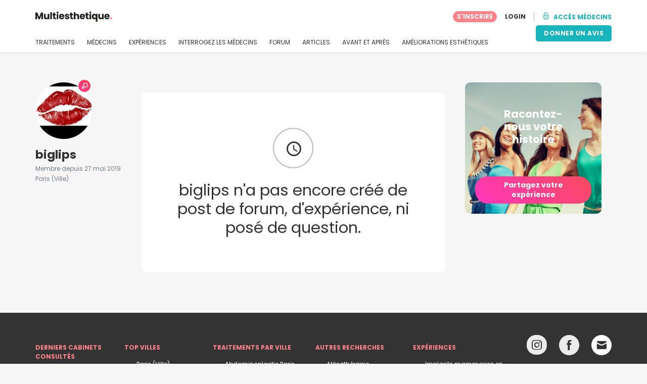

--- FILE ---
content_type: text/html; charset=UTF-8
request_url: https://profile.multiesthetique.fr/biglips
body_size: 9203
content:
<!DOCTYPE html>
<html lang="fr-FR" class="desktop" >
<head>
        
<meta charset="utf-8" />
<meta name="viewport" content="width=device-width, minimum-scale=1.0, maximum-scale=1.0"/>

<title>Information et activité de biglips sur {PRO_NAME} - Multiesthetique.fr</title>

<link rel="preconnect" href="//static.multiesthetique.fr" crossorigin>


                    <script async src="https://www.googletagmanager.com/gtag/js?id=G-QP6MH1KZ4H"></script>
    

    <link rel="stylesheet" href="https://static.multiesthetique.fr/build/estetica/estetica_front_master.e736af4a.css">
    <link rel="stylesheet" href="https://static.multiesthetique.fr/10009282/build/yns/main_general.css">

        <link rel="stylesheet" href="https://static.multiesthetique.fr/10009282/build/yns/yns_header_nav.css">
    <link rel="stylesheet" href="https://static.multiesthetique.fr/10009282/build/yns/yns_footer.css">


<script id="js_analytics" type="text/javascript">
    const projectDomain = 'multiesthetique.fr';

        (function(i,s,o,g,r,a,m){i['GoogleAnalyticsObject']=r;i[r]=i[r]||function(){
        (i[r].q=i[r].q||[]).push(arguments)},i[r].l=1*new Date();a=s.createElement(o),
        m=s.getElementsByTagName(o)[0];a.async=1;a.src=g;m.parentNode.insertBefore(a,m)
    })(window,document,'script','https://www.google-analytics.com/analytics.js','ga');

    window.gaYNS = {
                analyticsTreatmentName: 'No treatment',
        analyticsTreatmentEnglishName: 'No treatment',
        dimensionPath: '/profile/public',
                gaTracker: 'UA-9545666-1',
                gaTrackerGlobal: 'UA-103658573-1',
        pageType: ''
    };


            

                window.dataLayer = window.dataLayer || [];
        window.gA4Data = window.gA4Data || {};
        window.gA4Data.measurement_id = 'G-QP6MH1KZ4H';
        window.gA4Data.treatmentName = '';
        window.gA4Data.treatmentEnglishName = '';
        window.gA4Data.pageItems = '';
        window.gA4Data.creationDate = '';
        window.gA4Data.brandRelatedId = '';
        window.gA4Data.doctorRelatedId = '';

        function gtag(){dataLayer.push(arguments);}

        // Config GA4
        gtag('js', new Date());

        function getCookie(name) {
            return document.cookie
            .split('; ')
            .find(row => row.startsWith(name))
            ?.split('=')[1] || null;
        }
        const COOKIE_NAME = '_ynsGDPR_';
        const consentCookieValue = getCookie(COOKIE_NAME);

        const defaultConsentConfig = {
            'ad_storage': 'denied',
            'ad_user_data': 'denied',
            'ad_personalization': 'denied',
            'analytics_storage': 'denied',
            'functionality_storage': 'denied',
            'personalization_storage': 'denied',
            'security_storage': 'granted',  // Always granted
        };

        let shouldEnableUrlPassthrough = true;

        if (consentCookieValue) {
            const consent = JSON.parse(decodeURIComponent(consentCookieValue));

            Object.assign(defaultConsentConfig, {
                'ad_storage': consent.marketing ? 'granted' : 'denied',
                'ad_user_data':  consent.marketing ? 'granted' : 'denied',
                'ad_personalization':  consent.marketing ? 'granted' : 'denied',
                'analytics_storage':  consent.analysis ? 'granted' : 'denied',
                'functionality_storage':  consent.functional ? 'granted' : 'denied',
                'personalization_storage':  consent.marketing ? 'granted' : 'denied',
            });

            shouldEnableUrlPassthrough = !(consent.marketing && consent.analysis);
        }
        gtag('consent', 'default', defaultConsentConfig);

        gtag('set', 'url_passthrough', shouldEnableUrlPassthrough);

        data = {};
        data.content_group = '/profile/public';
        if (window.gA4Data.treatmentName) {
            data.treatment = window.gA4Data.treatmentName;
        }
        if (window.gA4Data.treatmentEnglishName) {
            data.english_treatment = window.gA4Data.treatmentEnglishName;
        }
        if (window.gA4Data.pageItems) {
            data.content_items = window.gA4Data.pageItems;
        }
        if (window.gA4Data.creationDate) {
            data.creation_date = window.gA4Data.creationDate;
        }
        if (window.gA4Data.brandRelatedId) {
            data.brand_related_id = window.gA4Data.brandRelatedId;
        }
        if (window.gA4Data.doctorRelatedId) {
            data.doctor_related_id = window.gA4Data.doctorRelatedId;
        }

        // /_ga=([^;]+)/i.test(document.cookie) ? data.yns_client_id = RegExp.$1.split('.').slice(2).join('.').replace('3','2'): null;
        // /smd5=([^;]+)/i.test(document.cookie) ? data.yns_session_id = RegExp.$1 : null;
        /User=([^;]+)/i.test(document.cookie) ? data.user_id = RegExp.$1 : null;

        gtag('config', window.gA4Data.measurement_id, {
            ...data,
            'cookie_domain': `.${projectDomain}`,
            'linker': {
                'url_passthrough': true
            },
        });
    </script>

<!-- Google Tag Manager -->
<script>(function(w,d,s,l,i){w[l]=w[l]||[];w[l].push({'gtm.start':
            new Date().getTime(),event:'gtm.js'});var f=d.getElementsByTagName(s)[0],
        j=d.createElement(s),dl=l!='dataLayer'?'&l='+l:'';j.async=true;j.src=
        'https://www.googletagmanager.com/gtm.js?id='+i+dl;f.parentNode.insertBefore(j,f);
    })(window,document,'script','dataLayer','GTM-5PCHSHG');</script>
<!-- End Google Tag Manager -->



    <link rel="preload" href="https://static.multiesthetique.fr/10009282/build/yns/fonts/Poppins-Regular.ad19729d.woff2" as="font" type="font/woff2" crossorigin>
<link rel="preload" href="https://static.multiesthetique.fr/10009282/build/yns/fonts/Poppins-Bold.dd24d10e.woff2" as="font" type="font/woff2" crossorigin>
<link rel="preload" href="https://static.multiesthetique.fr/10009282/build/yns/fonts/YNS_icons.e0995834.woff2" as="font" type="font/woff2" crossorigin>




<link rel="dns-prefetch" href="//fonts.googleapis.com">
<link rel="dns-prefetch" href="//www.googleadservices.com">
<link rel="dns-prefetch" href="//pagead2.googlesyndication.com">
<link rel="dns-prefetch" href="//tpc.googlesyndication.com">
<link rel="dns-prefetch" href="//connect.facebook.net">
<link rel="dns-prefetch" href="//www.google-analytics.com">
<link rel="dns-prefetch" href="//www.googletagmanager.com">
<link rel="dns-prefetch" href="//cdnjs.cloudflare.com">
<link rel="dns-prefetch" href="//googleads.g.doubleclick.net">
<link rel="dns-prefetch" href="//stats.g.doubleclick.net">
<link rel="dns-prefetch" href="//www.google.com">
<link rel="dns-prefetch" href="//js-agent.newrelic.com">
<link rel="dns-prefetch" href="//bam.nr-data.net">
<link rel="dns-prefetch" href="//cdn.livechatinc.com">
<link rel="dns-prefetch" href="//secure.livechatinc.com">
<link rel="dns-prefetch" href="//accounts.livechatinc.com">
<link rel="dns-prefetch" href="//analytics.tiktok.com">


<meta name="google-site-verification" content="tFyTp0vI7okiPZHCNULlmh7C5U50LrLFGa80eFdgZA8"/>
<meta name="robots" content="noindex, follow"/><meta name="apple-itunes-app" content="app-id=1149340927, app-argument=https://profile.multiesthetique.fr/biglips">

    




<link rel="manifest" href="/manifest.webmanifest"/>

    <base href="https://www.multiesthetique.fr">
</head>

<body id="user-wall"        data-meta="profile_timeline"              data-show-sensitive-content="false"
      class="        "
>
            
    <header class="header-nav header-nav--desktop u-flex">
        <div class="container-layout">
            <div class="header-nav__top u-flex u-flex-justify-between u-flex-align-items-center">
                                <a href="/"
                   class="header-nav__logo u-flex u-flex-align-items-center"
                   title="Esthétique"
                >
                    <img src="https://static.multiesthetique.fr/img/img_et/logo/FR/logo.svg"
                         width="152"
                         height="20"
                         alt="Esthétique"
                    />
                </a>
                
                                

                                <div id="jsv-nav-user-menu-new">
                    <div class="nav-user-menu"><ul
                class="nav-user-menu--not-logged nav-user-menu__links u-flex u-flex-align-items-center u-p--0"
                data-role="nav-user-menu-not-logged"
            ><li class="nav-user-menu__users-register"><span
                        data-href="/profile/register"
                        rel="nofollow"
                        class="nav-user-menu__users-register-btn u-font--bold u-flex u-flex-align-items-center u-flex-justify-center u-render__cursor--pointer u-render__border-none internal-span-link"
                        aria-label="Inscrivez-vous sur Multiesthetique.fr"
                        data-role="nav-user-register-btn"
                    >
                        S&#039;INSCRIRE
                    </span></li><li class="nav-user-menu__users-login"><span
                        data-href="/profile/login?rurl=https://profile.multiesthetique.fr/biglips"
                        rel="nofollow"
                        class="btn--primary btn--white u-ml--2 u-font--bold u-render__border-none internal-span-link"
                        data-role="nav-user-login-btn"
                    >
                        LOGIN
                    </span></li><li class="nav-user-menu__doctors u-ml--2 u-pl--2"><i
                        class="yns-icon-unlocked u-font--bold"
                        aria-hidden="true"
                    ></i><span
                        data-href="/front/user_account/login"
                        rel="nofollow"
                        class="u-ml--1 u-font--bold u-render__border-none btn--basic u-render__underline-none internal-span-link"
                    >ACCÈS MÉDECINS</span></li></ul></div>
                </div>
            </div>

                        <nav role="navigation" class="u-flex u-flex-justify-between">
                <ul class="header-nav__list u-mt--3 u-pl--0" data-role="header-nav-list">
                                        <li class="header-nav__list-item header-nav__sublist-parent u-render__position--relative">
                        <a class="header-nav__list-link u-pb--1 "
                           href="https://www.multiesthetique.fr/traitements"
                           data-link="treatment_list"
                        >
                            TRAITEMENTS
                        </a>

                                                        
    <div class="header-nav__sublist ">
        <div class="u-text--nowrap">
            <span class="header-nav__sublist-label u-font--bold u-mr--1">Traitements les plus populaires</span>
            <a href="https://www.multiesthetique.fr/traitements" class="header-nav__sublist-link-all u-font--bold u-text--nowrap js-ga-link"
               data-ga-ev="Main menu|View all treatments|Tout afficher">
                                    Tout afficher
                            </a>
        </div>
        <ul class="u-p--0">
                                                                                                                                                                                                        <li>
                    <a href="https://www.multiesthetique.fr/traitements/abdominoplastie"
                       class="header-nav__sublist-link u-text--ellipsis js-ga-link"
                       data-ga-ev="Main menu|Go to treatment item|Abdominoplastie">
                        Abdominoplastie
                    </a>
                </li>
                                                                                                                                                                                                        <li>
                    <a href="https://www.multiesthetique.fr/traitements/acide-hyaluronique"
                       class="header-nav__sublist-link u-text--ellipsis js-ga-link"
                       data-ga-ev="Main menu|Go to treatment item|Acide Hyaluronique">
                        Acide Hyaluronique
                    </a>
                </li>
                                                                                                                                                                                                        <li>
                    <a href="https://www.multiesthetique.fr/traitements/augmentation-mammaire"
                       class="header-nav__sublist-link u-text--ellipsis js-ga-link"
                       data-ga-ev="Main menu|Go to treatment item|Augmentation mammaire">
                        Augmentation mammaire
                    </a>
                </li>
                                                                                                                                                                                                        <li>
                    <a href="https://www.multiesthetique.fr/traitements/blepharoplastie"
                       class="header-nav__sublist-link u-text--ellipsis js-ga-link"
                       data-ga-ev="Main menu|Go to treatment item|Blépharoplastie">
                        Blépharoplastie
                    </a>
                </li>
                                                                                                                                                                                                        <li>
                    <a href="https://www.multiesthetique.fr/traitements/epilation-laser"
                       class="header-nav__sublist-link u-text--ellipsis js-ga-link"
                       data-ga-ev="Main menu|Go to treatment item|Épilation Laser">
                        Épilation Laser
                    </a>
                </li>
                                                                                                                                                                                                        <li>
                    <a href="https://www.multiesthetique.fr/traitements/lifting"
                       class="header-nav__sublist-link u-text--ellipsis js-ga-link"
                       data-ga-ev="Main menu|Go to treatment item|Lifting">
                        Lifting
                    </a>
                </li>
                                                                                                                                                                                                        <li>
                    <a href="https://www.multiesthetique.fr/traitements/liposuccion"
                       class="header-nav__sublist-link u-text--ellipsis js-ga-link"
                       data-ga-ev="Main menu|Go to treatment item|Liposuccion">
                        Liposuccion
                    </a>
                </li>
                                                                                                                                                                                                        <li>
                    <a href="https://www.multiesthetique.fr/traitements/reduction-mammaire"
                       class="header-nav__sublist-link u-text--ellipsis js-ga-link"
                       data-ga-ev="Main menu|Go to treatment item|Réduction mammaire">
                        Réduction mammaire
                    </a>
                </li>
                                                                                                                                                                                                        <li>
                    <a href="https://www.multiesthetique.fr/traitements/rhinoplastie"
                       class="header-nav__sublist-link u-text--ellipsis js-ga-link"
                       data-ga-ev="Main menu|Go to treatment item|Rhinoplastie">
                        Rhinoplastie
                    </a>
                </li>
                                                                                                                                                                                                        <li>
                    <a href="https://www.multiesthetique.fr/traitements/traitement-cicatrice"
                       class="header-nav__sublist-link u-text--ellipsis js-ga-link"
                       data-ga-ev="Main menu|Go to treatment item|Traitement cicatrice">
                        Traitement cicatrice
                    </a>
                </li>
                    </ul>
    </div>

                                            </li>

                                        <li class="header-nav__list-item header-nav__sublist-parent u-render__position--relative">
                        <a href="https://www.multiesthetique.fr/cabinets"
                           class="header-nav__list-link u-pb--1 "
                           data-link="company_listing"
                        >
                            MÉDECINS
                        </a>

                                                        
    <div class="header-nav__sublist ">
        <div class="u-text--nowrap">
            <span class="header-nav__sublist-label u-font--bold u-mr--1">Médecins par traitement et par ville</span>
            <a href="https://www.multiesthetique.fr/cabinets" class="header-nav__sublist-link-all u-font--bold u-text--nowrap js-ga-link"
               data-ga-ev="Main menu|View all doctors|Tout afficher">
                                    Tout afficher
                            </a>
        </div>
        <ul class="u-p--0">
                                                                                                                                                                                                                                                    <li>
                    <a href="https://www.multiesthetique.fr/cabinets/rhinoplastie/paris-ville"
                       class="header-nav__sublist-link u-text--ellipsis js-ga-link"
                       data-ga-ev="Main menu|Go to doctors list treatment area2|Rhinoplastie à Paris (Ville)">
                        Rhinoplastie à Paris (Ville)
                    </a>
                </li>
                                                                                                                                                                                                                                                    <li>
                    <a href="https://www.multiesthetique.fr/cabinets/augmentation-mammaire/lyon"
                       class="header-nav__sublist-link u-text--ellipsis js-ga-link"
                       data-ga-ev="Main menu|Go to doctors list treatment area2|Augmentation mammaire à Lyon">
                        Augmentation mammaire à Lyon
                    </a>
                </li>
                                                                                                                                                                                                                                                    <li>
                    <a href="https://www.multiesthetique.fr/cabinets/acide-hyaluronique/montpellier"
                       class="header-nav__sublist-link u-text--ellipsis js-ga-link"
                       data-ga-ev="Main menu|Go to doctors list treatment area2|Acide Hyaluronique à Montpellier">
                        Acide Hyaluronique à Montpellier
                    </a>
                </li>
                                                                                                                                                                                                                                                    <li>
                    <a href="https://www.multiesthetique.fr/cabinets/liposuccion/paris-ville"
                       class="header-nav__sublist-link u-text--ellipsis js-ga-link"
                       data-ga-ev="Main menu|Go to doctors list treatment area2|Liposuccion à Paris (Ville)">
                        Liposuccion à Paris (Ville)
                    </a>
                </li>
                                                                                                                                                                                                                                                    <li>
                    <a href="https://www.multiesthetique.fr/cabinets/epilation-laser/paris-ville"
                       class="header-nav__sublist-link u-text--ellipsis js-ga-link"
                       data-ga-ev="Main menu|Go to doctors list treatment area2|Épilation Laser à Paris (Ville)">
                        Épilation Laser à Paris (Ville)
                    </a>
                </li>
                                                                                                                                                                                                                                                    <li>
                    <a href="https://www.multiesthetique.fr/cabinets/liposuccion/marseille"
                       class="header-nav__sublist-link u-text--ellipsis js-ga-link"
                       data-ga-ev="Main menu|Go to doctors list treatment area2|Liposuccion à Marseille">
                        Liposuccion à Marseille
                    </a>
                </li>
                                                                                                                                                                                                                                                    <li>
                    <a href="https://www.multiesthetique.fr/cabinets/abdominoplastie/lille"
                       class="header-nav__sublist-link u-text--ellipsis js-ga-link"
                       data-ga-ev="Main menu|Go to doctors list treatment area2|Abdominoplastie à Lille">
                        Abdominoplastie à Lille
                    </a>
                </li>
                                                                                                                                                                                                                                                    <li>
                    <a href="https://www.multiesthetique.fr/cabinets/traitement-cicatrice/bordeaux"
                       class="header-nav__sublist-link u-text--ellipsis js-ga-link"
                       data-ga-ev="Main menu|Go to doctors list treatment area2|Traitement cicatrice à Bordeaux">
                        Traitement cicatrice à Bordeaux
                    </a>
                </li>
                                                                                                                                                                                                                                                    <li>
                    <a href="https://www.multiesthetique.fr/cabinets/rhinoplastie/lyon"
                       class="header-nav__sublist-link u-text--ellipsis js-ga-link"
                       data-ga-ev="Main menu|Go to doctors list treatment area2|Rhinoplastie à Lyon">
                        Rhinoplastie à Lyon
                    </a>
                </li>
                                                                                                                                                                                                                                                    <li>
                    <a href="https://www.multiesthetique.fr/cabinets/acide-hyaluronique/paris-ville"
                       class="header-nav__sublist-link u-text--ellipsis js-ga-link"
                       data-ga-ev="Main menu|Go to doctors list treatment area2|Acide Hyaluronique à Paris (Ville)">
                        Acide Hyaluronique à Paris (Ville)
                    </a>
                </li>
                    </ul>
    </div>

                                            </li>

                                                                <li class="header-nav__list-item header-nav__sublist-parent u-render__position--relative">
                            <a class="header-nav__list-link u-pb--1 "
                               href="https://www.multiesthetique.fr/experiences"
                               data-link="experiences-home"
                               data-role="experiences-navigation-tab"
                            >
                                EXPÉRIENCES
                            </a>

                                                                
    <div class="header-nav__sublist ">
        <div class="u-text--nowrap">
            <span class="header-nav__sublist-label u-font--bold u-mr--1">Les traitements avec le plus de témoignages</span>
            <a href="https://www.multiesthetique.fr/experiences" class="header-nav__sublist-link-all u-font--bold u-text--nowrap js-ga-link"
               data-ga-ev="Main menu|View all experiences|Tout afficher">
                                    Tout afficher
                            </a>
        </div>
        <ul class="u-p--0">
                                                                                                                                                                                                        <li>
                    <a href="https://www.multiesthetique.fr/experiences/abdominoplastie"
                       class="header-nav__sublist-link u-text--ellipsis js-ga-link"
                       data-ga-ev="Main menu|Go to treatment experience list|Expériences sur Abdominoplastie">
                        Expériences sur Abdominoplastie
                    </a>
                </li>
                                                                                                                                                                                                        <li>
                    <a href="https://www.multiesthetique.fr/experiences/acide-hyaluronique"
                       class="header-nav__sublist-link u-text--ellipsis js-ga-link"
                       data-ga-ev="Main menu|Go to treatment experience list|Expériences sur Acide Hyaluronique">
                        Expériences sur Acide Hyaluronique
                    </a>
                </li>
                                                                                                                                                                                                        <li>
                    <a href="https://www.multiesthetique.fr/experiences/augmentation-mammaire"
                       class="header-nav__sublist-link u-text--ellipsis js-ga-link"
                       data-ga-ev="Main menu|Go to treatment experience list|Expériences sur Augmentation mammaire">
                        Expériences sur Augmentation mammaire
                    </a>
                </li>
                                                                                                                                                                                                        <li>
                    <a href="https://www.multiesthetique.fr/experiences/blepharoplastie"
                       class="header-nav__sublist-link u-text--ellipsis js-ga-link"
                       data-ga-ev="Main menu|Go to treatment experience list|Expériences sur Blépharoplastie">
                        Expériences sur Blépharoplastie
                    </a>
                </li>
                                                                                                                                                                                                        <li>
                    <a href="https://www.multiesthetique.fr/experiences/fils-tenseurs"
                       class="header-nav__sublist-link u-text--ellipsis js-ga-link"
                       data-ga-ev="Main menu|Go to treatment experience list|Expériences sur Fils tenseurs">
                        Expériences sur Fils tenseurs
                    </a>
                </li>
                                                                                                                                                                                                        <li>
                    <a href="https://www.multiesthetique.fr/experiences/lipofilling"
                       class="header-nav__sublist-link u-text--ellipsis js-ga-link"
                       data-ga-ev="Main menu|Go to treatment experience list|Expériences sur Lipofilling">
                        Expériences sur Lipofilling
                    </a>
                </li>
                                                                                                                                                                                                        <li>
                    <a href="https://www.multiesthetique.fr/experiences/liposuccion"
                       class="header-nav__sublist-link u-text--ellipsis js-ga-link"
                       data-ga-ev="Main menu|Go to treatment experience list|Expériences sur Liposuccion">
                        Expériences sur Liposuccion
                    </a>
                </li>
                                                                                                                                                                                                        <li>
                    <a href="https://www.multiesthetique.fr/experiences/nymphoplastie"
                       class="header-nav__sublist-link u-text--ellipsis js-ga-link"
                       data-ga-ev="Main menu|Go to treatment experience list|Expériences sur Nymphoplastie">
                        Expériences sur Nymphoplastie
                    </a>
                </li>
                                                                                                                                                                                                        <li>
                    <a href="https://www.multiesthetique.fr/experiences/reduction-mammaire"
                       class="header-nav__sublist-link u-text--ellipsis js-ga-link"
                       data-ga-ev="Main menu|Go to treatment experience list|Expériences sur Réduction mammaire">
                        Expériences sur Réduction mammaire
                    </a>
                </li>
                                                                                                                                                                                                        <li>
                    <a href="https://www.multiesthetique.fr/experiences/rhinoplastie"
                       class="header-nav__sublist-link u-text--ellipsis js-ga-link"
                       data-ga-ev="Main menu|Go to treatment experience list|Expériences sur Rhinoplastie">
                        Expériences sur Rhinoplastie
                    </a>
                </li>
                    </ul>
    </div>

                                                    </li>
                    
                                                                <li class="header-nav__list-item header-nav__sublist-parent u-render__position--relative">
                            <a class="header-nav__list-link u-pb--1 "
                               href="https://www.multiesthetique.fr/questions"
                               data-link="qanda_home"
                            >
                                INTERROGEZ LES MÉDECINS
                            </a>

                                                                
    <div class="header-nav__sublist ">
        <div class="u-text--nowrap">
            <span class="header-nav__sublist-label u-font--bold u-mr--1">Les traitements avec le plus de questions</span>
            <a href="https://www.multiesthetique.fr/questions" class="header-nav__sublist-link-all u-font--bold u-text--nowrap js-ga-link"
               data-ga-ev="Main menu|View all qanda|Tout afficher">
                                    Tout afficher
                            </a>
        </div>
        <ul class="u-p--0">
                                                                                                                                                                                                        <li>
                    <a href="https://www.multiesthetique.fr/questions/abdominoplastie"
                       class="header-nav__sublist-link u-text--ellipsis js-ga-link"
                       data-ga-ev="Main menu|Go to treatment qanda|Questions sur Abdominoplastie">
                        Questions sur Abdominoplastie
                    </a>
                </li>
                                                                                                                                                                                                        <li>
                    <a href="https://www.multiesthetique.fr/questions/acide-hyaluronique"
                       class="header-nav__sublist-link u-text--ellipsis js-ga-link"
                       data-ga-ev="Main menu|Go to treatment qanda|Questions sur Acide Hyaluronique">
                        Questions sur Acide Hyaluronique
                    </a>
                </li>
                                                                                                                                                                                                        <li>
                    <a href="https://www.multiesthetique.fr/questions/augmentation-mammaire"
                       class="header-nav__sublist-link u-text--ellipsis js-ga-link"
                       data-ga-ev="Main menu|Go to treatment qanda|Questions sur Augmentation mammaire">
                        Questions sur Augmentation mammaire
                    </a>
                </li>
                                                                                                                                                                                                        <li>
                    <a href="https://www.multiesthetique.fr/questions/epilation-laser"
                       class="header-nav__sublist-link u-text--ellipsis js-ga-link"
                       data-ga-ev="Main menu|Go to treatment qanda|Questions sur Épilation Laser">
                        Questions sur Épilation Laser
                    </a>
                </li>
                                                                                                                                                                                                        <li>
                    <a href="https://www.multiesthetique.fr/questions/fils-tenseurs"
                       class="header-nav__sublist-link u-text--ellipsis js-ga-link"
                       data-ga-ev="Main menu|Go to treatment qanda|Questions sur Fils tenseurs">
                        Questions sur Fils tenseurs
                    </a>
                </li>
                                                                                                                                                                                                        <li>
                    <a href="https://www.multiesthetique.fr/questions/lifting"
                       class="header-nav__sublist-link u-text--ellipsis js-ga-link"
                       data-ga-ev="Main menu|Go to treatment qanda|Questions sur Lifting">
                        Questions sur Lifting
                    </a>
                </li>
                                                                                                                                                                                                        <li>
                    <a href="https://www.multiesthetique.fr/questions/lipofilling"
                       class="header-nav__sublist-link u-text--ellipsis js-ga-link"
                       data-ga-ev="Main menu|Go to treatment qanda|Questions sur Lipofilling">
                        Questions sur Lipofilling
                    </a>
                </li>
                                                                                                                                                                                                        <li>
                    <a href="https://www.multiesthetique.fr/questions/reduction-mammaire"
                       class="header-nav__sublist-link u-text--ellipsis js-ga-link"
                       data-ga-ev="Main menu|Go to treatment qanda|Questions sur Réduction mammaire">
                        Questions sur Réduction mammaire
                    </a>
                </li>
                                                                                                                                                                                                        <li>
                    <a href="https://www.multiesthetique.fr/questions/rhinoplastie"
                       class="header-nav__sublist-link u-text--ellipsis js-ga-link"
                       data-ga-ev="Main menu|Go to treatment qanda|Questions sur Rhinoplastie">
                        Questions sur Rhinoplastie
                    </a>
                </li>
                                                                                                                                                                                                        <li>
                    <a href="https://www.multiesthetique.fr/questions/traitement-anti-acne"
                       class="header-nav__sublist-link u-text--ellipsis js-ga-link"
                       data-ga-ev="Main menu|Go to treatment qanda|Questions sur Traitement anti-acné">
                        Questions sur Traitement anti-acné
                    </a>
                </li>
                    </ul>
    </div>

                                                    </li>
                    
                                                                <li class="header-nav__list-item">
                            <a class="header-nav__list-link u-pb--1 "
                               href="https://forum.multiesthetique.fr/"
                               data-link="forum-list-categories"
                            >
                                FORUM
                            </a>
                        </li>
                    
                                        <li class="header-nav__list-item">
                        <a class="header-nav__list-link u-pb--1 "
                           href="https://www.multiesthetique.fr/articles"
                           data-link="article-home"
                        >
                            ARTICLES
                        </a>
                    </li>

                                                                <li class="header-nav__list-item">
                            <a class="header-nav__list-link u-pb--1 "
                               href="https://www.multiesthetique.fr/avant-et-apres"
                               data-link="gallery-listing"
                            >
                                AVANT ET APRÈS
                            </a>
                        </li>
                    
                                        <li class="header-nav__list-item">
                        <a class="header-nav__list-link u-pb--1 "
                           href="https://www.multiesthetique.fr/ameliorations-esthetiques"
                           data-link="concern_list"
                        >
                            AMÉLIORATIONS ESTHÉTIQUES
                        </a>
                    </li>
                </ul>

                                                        <div class="u-my--1">
                        <button
                            data-com-id="0"
                            data-treatment-id="0"
                            data-source="14"
                            class="btn-header btn-header--primary u-render__display--none js-experience-review-selector js-show-for-patients js-ga-link"
                                
    data-ga-category="click"
    data-ga-props="{&quot;action&quot;:&quot;share experience&quot;,&quot;cta&quot;:&quot;navigation button&quot;,&quot;content_group&quot;:&quot;\/profile\/public&quot;}"

                        >DONNER UN AVIS</button>
                    </div>
                            </nav>
        </div>
    </header>

    
    <div class="profile" data-role="profile-wall">
        <div class="profile-info profile-info__viewer">
    <input type="text" id="userId" value="5534991" hidden>
            <div class="profile-info__avatar">
                

<div class="u-flex-none js_avatar "
                     ><picture ><source srcset="//static.multiesthetique.fr/site/profile/f4/78/c1/5534991/5534991_avatar3.webp?nocache=1&amp;t=2022-02-22 05:55:04"
                        type="image/webp"
                ><source srcset="//static.multiesthetique.fr/site/profile/f4/78/c1/5534991/5534991_avatar3.jpg?nocache=1&amp;t=2022-02-22 05:55:04"
                        type="image/jpg"
                ><img src="//static.multiesthetique.fr/site/profile/f4/78/c1/5534991/5534991_avatar3.jpg?nocache=1&amp;t=2022-02-22 05:55:04"
                 alt="Anonyme"
                                
                                                    class="u-radius--50perc"
                
                                
                                
                                
                                
                                                    width="112"
                
                                                    height="112"
                
                                
                                
                                
                                
                                            /></picture></div>
        <div class="profile-info__avatar--gender "></div>
            </div>
        <div class="profile-info__nickname ">
        biglips
            </div>
    <div class="profile-info__data">
        <div class="profile-info__data--membership">
            Membre depuis 27 mai 2019
        </div>
        Paris (Ville)
    </div>

    </div>
        <div class="profile-content">
                                        <div class="profile-viewer">
            <div class="profile-viewer__icon">
                <i class="icon-et-access_time"></i>
            </div>
            biglips n'a pas encore créé de post de forum, d'expérience, ni posé de question.
        </div>
    
<div class="profile-sidebar--mbl">
    <a href="https://www.multiesthetique.fr/experiences/partagez_votre_experience?source=13">
  <article class="banner banner--to-share-experience-profile">
    <p class="banner__title u-font--bold u-color--white">
        Racontez-nous votre histoire
    </p>
    <div class="banner__btn u-font--bold u-color--white u-flex u-flex-align-items-center u-flex-justify-center u-render__position--absolute"
    >
        Partagez votre expérience
    </div>
  </article>
</a>

</div>
                    </div>
        <div class="profile-sidebar">
        <div class="profile-sidebar--dsktp">
        <a href="https://www.multiesthetique.fr/experiences/partagez_votre_experience?source=13">
  <article class="banner banner--to-share-experience-profile">
    <p class="banner__title u-font--bold u-color--white">
        Racontez-nous votre histoire
    </p>
    <div class="banner__btn u-font--bold u-color--white u-flex u-flex-align-items-center u-flex-justify-center u-render__position--absolute"
    >
        Partagez votre expérience
    </div>
  </article>
</a>

    </div>
</div>
    </div>


        
        
<div id="jsv-experience-review-selector"
     data-experience-link="https://www.multiesthetique.fr/experiences/partagez_votre_experience"
     data-com="0"
     class="u-render__display--none"
></div>


            <div id="js_dimension_path" data-dimension-path="/profile/public" aria-hidden="true"></div>

        <footer class="yns-footer u-pt--5">
            <div class="container-layout yns-footer__top" data-role="yns-footer">
                                <div class="yns-footer__links-wrap">
                                        <div>
                    <h2 class="yns-footer__title u-text--uppercase u-font--bold">Derniers cabinets consultés</h2>
                    <ul>
                                                    <li>
                                <a class="yns-footer__link" href="https://www.multiesthetique.fr/cabinets/dr-cedric-crouzet" title="Dr Cédric Crouzet">
                                    Dr Cédric Crouzet
                                </a>
                            </li>
                                                    <li>
                                <a class="yns-footer__link" href="https://www.multiesthetique.fr/cabinets/dr-frederique-rogissart" title="Dr Frédérique Rogissart">
                                    Dr Frédérique Rogissart
                                </a>
                            </li>
                                                    <li>
                                <a class="yns-footer__link" href="https://www.multiesthetique.fr/cabinets/dr-mazhar-hamati" title="Dr Mazhar Hamati">
                                    Dr Mazhar Hamati
                                </a>
                            </li>
                                                    <li>
                                <a class="yns-footer__link" href="https://www.multiesthetique.fr/cabinets/dr-olivier-amar" title="Dr Olivier Amar">
                                    Dr Olivier Amar
                                </a>
                            </li>
                                                    <li>
                                <a class="yns-footer__link" href="https://www.multiesthetique.fr/cabinets/dr-nathalie-coatmellec-duguy-cabinet-vesale" title="Dr Nathalie Coatmellec-Duguy">
                                    Dr Nathalie Coatmellec-Duguy
                                </a>
                            </li>
                                            </ul>
                </div>
            
                                        <div>
                    <h2 class="yns-footer__title u-text--uppercase u-font--bold">
                                                    Top villes
                                            </h2>
                    <ul>
                                                    <li>
                                <a class="yns-footer__link" href="/cabinets/paris-ville" title="Paris (Ville)">
                                    Paris (Ville)
                                </a>
                            </li>
                                                    <li>
                                <a class="yns-footer__link" href="/cabinets/lyon" title="Lyon">
                                    Lyon
                                </a>
                            </li>
                                                    <li>
                                <a class="yns-footer__link" href="/cabinets/nice" title="Nice">
                                    Nice
                                </a>
                            </li>
                                                    <li>
                                <a class="yns-footer__link" href="/cabinets/marseille" title="Marseille">
                                    Marseille
                                </a>
                            </li>
                                                    <li>
                                <a class="yns-footer__link" href="/cabinets/bordeaux" title="Bordeaux">
                                    Bordeaux
                                </a>
                            </li>
                                            </ul>
                </div>
            
                                                            <div>
                        <h2 class="yns-footer__title u-text--uppercase u-font--bold">
                                                            Traitements par ville
                                                    </h2>
                        <ul>
                                                            <li>
                                    <a class="yns-footer__link" href="/cabinets/abdominoplastie/paris-ville" title="Abdominoplastie Paris (Ville)">
                                        Abdominoplastie Paris (Ville)
                                    </a>
                                </li>
                                                            <li>
                                    <a class="yns-footer__link" href="/cabinets/augmentation-mammaire/lyon" title="Augmentation de la poitrine Lyon">
                                        Augmentation de la poitrine Lyon
                                    </a>
                                </li>
                                                            <li>
                                    <a class="yns-footer__link" href="/cabinets/implants-mammaires/nice" title="Changement d&#039;implants mammaire Nice">
                                        Changement d&#039;implants mammaire Nice
                                    </a>
                                </li>
                                                            <li>
                                    <a class="yns-footer__link" href="/cabinets/reduction-mammaire/marseille" title="Réduction mammaires Marseille">
                                        Réduction mammaires Marseille
                                    </a>
                                </li>
                                                            <li>
                                    <a class="yns-footer__link" href="/cabinets/cernes/bordeaux" title="Chirurgie cernes Bordeaux">
                                        Chirurgie cernes Bordeaux
                                    </a>
                                </li>
                                                            <li>
                                    <a class="yns-footer__link" href="/cabinets/traitement-cicatrice/montpellier" title="Cicatrices d&#039;acné Montpellier">
                                        Cicatrices d&#039;acné Montpellier
                                    </a>
                                </li>
                                                            <li>
                                    <a class="yns-footer__link" href="/cabinets/epilation-laser/nantes" title="épilation définitive Nantes">
                                        épilation définitive Nantes
                                    </a>
                                </li>
                                                            <li>
                                    <a class="yns-footer__link" href="/cabinets/traitement-cicatrice/cannes" title="Cicatrice Cannes">
                                        Cicatrice Cannes
                                    </a>
                                </li>
                                                            <li>
                                    <a class="yns-footer__link" href="/cabinets/lifting/aix-en-provence" title="Lifting de la face Aix-en-Provence">
                                        Lifting de la face Aix-en-Provence
                                    </a>
                                </li>
                                                            <li>
                                    <a class="yns-footer__link" href="/cabinets/traitement-anti-rides/strasbourg" title="Traitement des rides au laser Strasbourg">
                                        Traitement des rides au laser Strasbourg
                                    </a>
                                </li>
                                                    </ul>
                    </div>
                            
                                        <div>
                    <h2 class="yns-footer__title u-text--uppercase u-font--bold">Autres recherches</h2>
                    <ul>
                                                    <li>
                                <a class="yns-footer__link" href="https://www.multiesthetique.fr/traitements/mesolift" title="Mésothérapie">
                                    Mésothérapie
                                </a>
                            </li>
                                                    <li>
                                <a class="yns-footer__link" href="https://www.multiesthetique.fr/traitements/hifu" title="Hifuthérapie">
                                    Hifuthérapie
                                </a>
                            </li>
                                                    <li>
                                <a class="yns-footer__link" href="https://www.multiesthetique.fr/traitements/blepharoplastie-medicale" title="Blépharoplastie médicale">
                                    Blépharoplastie médicale
                                </a>
                            </li>
                                                    <li>
                                <a class="yns-footer__link" href="https://www.multiesthetique.fr/traitements/chirurgie-reconstructrice" title="Reconstruction main">
                                    Reconstruction main
                                </a>
                            </li>
                                                    <li>
                                <a class="yns-footer__link" href="https://www.multiesthetique.fr/traitements/laser-dermatologique" title="Laser esthétique">
                                    Laser esthétique
                                </a>
                            </li>
                                                    <li>
                                <a class="yns-footer__link" href="https://www.multiesthetique.fr/traitements/chirurgie-maxillo-faciale" title="Appareil amovible">
                                    Appareil amovible
                                </a>
                            </li>
                                            </ul>
                </div>
            
                                        <div>
                    <h2 class="yns-footer__title u-text--uppercase u-font--bold">Expériences</h2>
                    <ul>
                                                    <li>
                                <a class="yns-footer__link" href="https://www.multiesthetique.fr/experiences/implants-mammaires/implants-mammaires-en-juin-2014-1512" title="Implants mammaires en juin 2014">
                                    Implants mammaires en juin 2014
                                </a>
                            </li>
                                                    <li>
                                <a class="yns-footer__link" href="https://www.multiesthetique.fr/experiences/augmentation-mammaire/augmentation-mammaire-des-seins-hyper-naturels-149026" title="Augmentation mammaire des seins hyper naturels">
                                    Augmentation mammaire des seins hyper naturels
                                </a>
                            </li>
                                                    <li>
                                <a class="yns-footer__link" href="https://www.multiesthetique.fr/experiences/abdominoplastie/mon-corps-a-change-de-la-taille-46-je-suis-a-42-super-et-dans-ma-tete-tout-va-bien-je-croque-la-vie-a-pleine-dents-merci-61741" title="Mon corps a changé de la taille 46 je suis a 42 super et dans ma tête tout va bien je croque la vie a pleine dents .MERCI">
                                    Mon corps a changé de la taille 46 je suis a 42 super et dans ma tête tout va bien je croque la vie a pleine dents .MERCI
                                </a>
                            </li>
                                                    <li>
                                <a class="yns-footer__link" href="https://www.multiesthetique.fr/experiences/rhinoplastie/et-un-complexe-en-moins-139119" title="Et un complexe en moins...">
                                    Et un complexe en moins...
                                </a>
                            </li>
                                                    <li>
                                <a class="yns-footer__link" href="https://www.multiesthetique.fr/experiences/abdominoplastie/apres-une-grossesse-gemellaire-jai-pu-retrouver-mon-corps-grace-a-labdominoplastie-174852" title="Après une grossesse gémellaire, j&#039;ai pu retrouver mon corps grâce à l&#039;abdominoplastie">
                                    Après une grossesse gémellaire, j&#039;ai pu retrouver mon corps grâce à l&#039;abdominoplastie
                                </a>
                            </li>
                                                    <li>
                                <a class="yns-footer__link" href="https://www.multiesthetique.fr/experiences/nymphoplastie/a-faire-sans-hesitation-215990" title="Ma nymphoplastie avec le Dr Sylvain Harbon">
                                    Ma nymphoplastie avec le Dr Sylvain Harbon
                                </a>
                            </li>
                                            </ul>
                </div>
            
                        <div>
                <h2 class="yns-footer__title u-text--uppercase u-font--bold">À propos</h2>
                <ul>
                    <li>
                        <a
                            class="yns-footer__link"
                            href="/quienes"
                            title="Qui sommes-nous ?"
                        >
                            Qui sommes-nous ?
                        </a>
                    </li>

                    <li>
                        <a
                            class="yns-footer__link"
                            href="https://www.multiesthetique.fr/equipe-editoriale"
                            title="Equipe éditoriale"
                        >
                            Equipe éditoriale
                        </a>
                    </li>
                    <li>
                        <a
                            class="yns-footer__link"
                            href="/complaint"
                            data-role="content-report"
                        >
                            Signaler un contenu
                        </a>
                    </li>
                </ul>
            </div>

                        <div>
                <h2 class="yns-footer__title u-text--uppercase u-font--bold">Médecins</h2>
                <ul>
                    <li>
                        <a class="yns-footer__link" href="/front/user_account/login" rel="nofollow" title="Accès médecins" data-role="doctors-area-link">
                            Accès médecins
                        </a>
                    </li>
                    
                                            <li>
                            <a
                                class="yns-footer__link"
                                href="/brands"
                            >
                                Marques
                            </a>
                        </li>
                    
                                            <li>
                            <a
                                class="yns-footer__link"
                                href="/suppliers"
                            >
                                Suppliers
                            </a>
                        </li>
                    
                                            <li>
                            <a
                                class="yns-footer__link"
                                href="//international.multiesthetique.fr/"
                            >
                                International Doctors
                            </a>
                        </li>
                                    </ul>
            </div>
        </div>

                <div class="u-flex yns-footer__country-selector">
                                        <ul class="u-flex u-flex-justify-center u-p--0">
                                            <li>
                            <a href="https://www.instagram.com/multiesthetique.fr/"
                               rel="noopener noreferrer"
                               target="_blank"
                               class="yns-footer__link--social u-render__display--block js-ga-link"
                               data-ga-ev="Social|Follow us on Instagram|Footer button"
                               aria-label="Instagram link"
                            >
                                <i class="yns-icon-instagram u-font--size-40" aria-hidden="true"></i>
                            </a>
                        </li>
                                                                <li class="u-ml--3">
                            <a href="https://www.facebook.com/multiesthetiquefr"
                               rel="noopener noreferrer"
                               target="_blank"
                               class="yns-footer__link--social u-render__display--block js-ga-link"
                               data-ga-ev="Social|Follow us on Facebook|Footer button"
                               aria-label="Facebook link"
                            >
                                <i class="yns-icon-facebook u-font--size-40" aria-hidden="true"></i>
                            </a>
                        </li>
                                        <li class="u-ml--3">
                        <a href="mailto:info@multiesthetique.fr"
                           class="yns-footer__link--social u-render__display--block js-ga-link"
                           data-ga-ev="Social|Email us on info@multiesthetique.fr|Footer button"
                           aria-label="Email link"
                        >
                            <svg width="40" height="40" class="u-render__display--block" viewBox="0 0 44 44" fill="none" xmlns="http://www.w3.org/2000/svg">
                                <path fill-rule="evenodd" clip-rule="evenodd" d="M22 44C9.84974 44 0 34.1503 0 22C0 9.84974 9.84974 0 22 0C34.1503 0 44 9.84974 44 22C44 34.1503 34.1503 44 22 44ZM22.3065 20.7653C24.1079 20.7653 32.8665 15.84 32.8665 15.84L32.8806 14.96C32.8806 13.9885 32.0921 13.2 31.118 13.2H13.4951C12.5218 13.2 11.7333 13.9885 11.7333 14.96V15.7441C11.7333 15.7441 20.5879 20.7653 22.3065 20.7653ZM11.7474 18.48C11.7465 18.48 20.5879 23.1852 22.3065 23.1852C24.1906 23.1852 32.8665 18.48 32.8665 18.48L32.8806 29.04C32.8806 30.0115 32.0921 30.8 31.118 30.8H13.4951C12.5227 30.8 11.7333 30.0115 11.7333 29.04L11.7474 18.48Z" fill="white"/>
                            </svg>
                        </a>
                    </li>
                </ul>
            
                                </div>


            </div>
<hr class="container-layout u-mt--2">
<div class="container-layout yns-footer__bottom u-mt--3">
    
<p class="yns-footer__bottom-text u-font--italic">
    Les informations publiées sur Multiesthetique.fr ne substituent en aucun cas la relation entre le patient et son médecin. Multiesthetique.fr ne fait l'apologie d'aucun traitement médical spécifique, produit commercial ou service.
</p>

<div class="u-flex u-mt--4">
    <div class="yns-footer__bottom-text u-pb--2">
        <p class="yns-footer__bottom-text--update u-font--italic">
            Actualisé le 21 Janvier 2026.
            <a href="mailto:info@multiesthetique.fr" class="yns-footer__link" id="pro_info">info@multiesthetique.fr</a>
        </p>
        <ul class="u-flex u-flex-wrap yns-footer__bottom-nav u-text--uppercase">
            <li class="u-mr--2">
                <a class="yns-footer__link yns-footer__link--bottom-nav" href="/proteccion_datos" rel="nofollow" title="Protection des données">
                    Protection des données
                </a>
            </li>
            <li class="u-mr--2">
                <a class="yns-footer__link yns-footer__link--bottom-nav" href="/guides_communaute" title="Règles d'utilisation">
                    Règles d'utilisation
                </a>
            </li>
            <li class="u-mr--2">
                <a class="yns-footer__link yns-footer__link--bottom-nav" href="/cookies" rel="nofollow" title="Cookies">
                    Cookies
                </a>
            </li>
            <li class="u-mr--2">
                <span
                    class="yns-footer__link yns-footer__link--bottom-nav u-render__cursor--pointer js-cookies-settings"
                    title="Gestion des cookies"
                >
                    Gestion des cookies
                </span>
            </li>
            <li class="u-mr--2">
                <a class="yns-footer__link yns-footer__link--bottom-nav" href="/aviso_legal" rel="nofollow" title="Mentions légales">
                    Mentions légales
                </a>
            </li>
            <li class="u-mr--2">
                <a class="yns-footer__link yns-footer__link--bottom-nav" href="https://www.multiesthetique.fr/politique_editoriale"
                   title="Politique éditoriale">
                    Politique éditoriale
                </a>
            </li>
            <li class="u-mr--2">
                <a class="yns-footer__link yns-footer__link--bottom-nav" href="https://www.multiesthetique.fr/conditions_generales"
                   title="Conditions générales d'utilisation">
                    Conditions générales d'utilisation
                </a>
            </li>
                    </ul>
    </div>
</div>

                
</div>

        </footer>

                <div class="layout-blocked js-nav-close"></div>
        


    
<script src="https://accounts.google.com/gsi/client"></script>

<script type="text/javascript" src="https://static.multiesthetique.fr/10009282/js/config/_configurations_45.js"></script>
<script type="text/javascript" src="https://static.multiesthetique.fr/build/jquery_estetica/jquery-estetica.3d0879e7.js"></script>

    <script src="https://static.multiesthetique.fr/build/estetica/estetica.a18142c1.js"></script>
    
    <script src="https://static.multiesthetique.fr/10009282/build/yns/runtime.js" defer></script><script src="https://static.multiesthetique.fr/10009282/build/yns/1212.js" defer></script><script src="https://static.multiesthetique.fr/10009282/build/yns/6346.js" defer></script><script src="https://static.multiesthetique.fr/10009282/build/yns/8519.js" defer></script><script src="https://static.multiesthetique.fr/10009282/build/yns/3806.js" defer></script><script src="https://static.multiesthetique.fr/10009282/build/yns/156.js" defer></script><script src="https://static.multiesthetique.fr/10009282/build/yns/8707.js" defer></script><script src="https://static.multiesthetique.fr/10009282/build/yns/8167.js" defer></script><script src="https://static.multiesthetique.fr/10009282/build/yns/main_general.js" defer></script>


<script>var global = global || {}; global.userId = 5534991</script>
<script src="https://static.multiesthetique.fr/10009282/build/yns/8903.js" defer></script><script src="https://static.multiesthetique.fr/10009282/build/yns/profile_time_line.js" defer></script>

    <script type="text/javascript" src="https://www.googleadservices.com/pagead/conversion_async.js" charset="utf-8"></script>

<!-- Google Tag Manager (noscript) -->
<noscript><iframe src="https://www.googletagmanager.com/ns.html?id=GTM-5PCHSHG"
                  height="0" width="0" style="display:none;visibility:hidden"></iframe></noscript>
<!-- End Google Tag Manager (noscript) -->


<script>
    (function (d) {
        var sc = d.createElement('script'); sc.async = true; sc.src = '/build/estetica/source_control.6a540cf6.js';
        var s = d.getElementsByTagName('script')[0]; s.parentNode.insertBefore(sc, s);
    }(document));
</script>



    </body>
</html>


--- FILE ---
content_type: application/javascript
request_url: https://static.multiesthetique.fr/10009282/build/yns/profile_time_line.js
body_size: 1716
content:
"use strict";(self.webpackChunkyns=self.webpackChunkyns||[]).push([[7271],{583:(t,e,n)=>{n.d(e,{A:()=>f});var o=n(3066);const r={CONTAINER:".profile-myTreatent",FORM:"#my-treatment-form",FORM_CONTAINER:".profile-form__treatment--form",FORM_FIELDS:".js_form_fields",PRICE_TEXT:".js_treatment_price_text",PRICE_NUMBER:".js_treatment_price_number",TREATMENTS:".js_treatments",TREATMENT_WITH_LEADS:"#js_treatments_with_leads",TREATMENT_WITHOUT_LEADS:"#js_treatments_without_leads",HOW_MET_DOCTOR:".js_how-met-doctor",HOW_MET_DOCTOR_OTHERS:".js_how-met-doctor-others",SPINNER:".spinner",SUBMIT_BUTTON:".js_treatment_submit"},a={HIDE:"u-render__display--none"},c=document.querySelector(r.FORM),s=document.querySelector(r.SUBMIT_BUTTON),u={GET_SAVED_TREATMENT:"/user_treatment/view",SAVE_TREATMENT:"/user_treatment/save"},i=["treatmentId","treatmentDate","companyName"],l=async t=>{const e={treatmentId:c.treatmentId.options[c.treatmentId.selectedIndex].value,treatmentDate:c.treatmentDate.value,companyName:c.companyName.value,howMetDoctor:c.howMetDoctor.value||null,howMetDoctorOthers:c.howMetDoctorOthers.value||null,price:c.price.value||null},n=i.every(t=>""!==e[t]);t.preventDefault(),n&&await m(e)},m=async function(t){const{SAVE_TREATMENT:e}=u,{SPINNER:n,FORM_FIELDS:c}=r,{HIDE:s}=a;document.querySelector(n).classList.remove(s),document.querySelector(c).classList.add(s),await(0,o.Td)(e,t).then(t=>{t.userTreatment&&d(t.userTreatment),document.querySelector(n).classList.add(s),document.querySelector(c).classList.remove(s)})},E=function(){s&&(s.disabled=!1),c&&(5!==+c.howMetDoctor?.value||i.includes("howMetDoctorOthers")?5!==+c.howMetDoctor?.value&&i.includes("howMetDoctorOthers")&&i.splice(i.indexOf("howMetDoctorOthers"),1):i.push("howMetDoctorOthers"),i.forEach(t=>{""===c[t].value&&s&&(s.disabled=!0)}))},d=async function(t){const{PRICE_TEXT:e,PRICE_NUMBER:n}=r,{HIDE:o}=a,s=document.querySelector(e),u=document.querySelector(n);c&&(c.treatmentId.value=t.treatmentId,c.treatmentDate.value=t.treatmentDate,c.companyName.value=t.companyName,c.howMetDoctor.value=t.howMetDoctor,c.howMetDoctorOthers.value=t.howMetDoctorOthers,c.price.value=t.price,s.value=t.priceFormatted,s.dataset.value=t.price,s.classList.remove(o),u.classList.add(o))},T=function(t,e){const{TREATMENT_WITH_LEADS:n,TREATMENT_WITHOUT_LEADS:o}=r,a=document.querySelector(n),c=document.querySelector(o);a&&(t.length>0?t.forEach(t=>{const e=document.createElement("option");e.value=t.id,e.textContent=t.name,a.appendChild(e)}):a?.remove(),e.forEach(t=>{const e=document.createElement("option");e.value=t.id,e.textContent=t.name,c.appendChild(e)}))},y=function(t){const{HOW_MET_DOCTOR:e}=r,n=document.querySelector(e);if(n){for(const e in t){const o=document.createElement("option");o.value=e,o.textContent=t[e],n.appendChild(o)}n.addEventListener("change",_)}},_=function(){const{HOW_MET_DOCTOR:t,HOW_MET_DOCTOR_OTHERS:e}=r,{HIDE:n}=a,o=document.querySelector(t);document.querySelector(e)?.classList.toggle(n,5!==+o.value)},f={initProfileMyTreatment:function(){E(),c&&c.addEventListener("change",E),function(){const{PRICE_TEXT:t,PRICE_NUMBER:e}=r,{HIDE:n}=a,o=document.querySelector(t),c=document.querySelector(e);o&&o.addEventListener("focus",()=>{o.classList.toggle(n),c.classList.toggle(n),c.focus()}),c&&c.addEventListener("blur",()=>{+c.value===+o.dataset.value&&(o.classList.toggle(n),c.classList.toggle(n))})}(),async function(){const{GET_SAVED_TREATMENT:t}=u,{CONTAINER:e}=r,{HIDE:n}=a;await(0,o.XG)(t).then(t=>{T(t.treatmentsList.treatmentsWithLeads,t.treatmentsList.treatmentsWithoutLeads),y(t.howMetDoctorValues),t.userTreatment&&d(t.userTreatment),document.querySelector(e)?.classList.remove(n),_()})}(),s&&s.addEventListener("click",l),c&&c.addEventListener("submit",l)}}},3066:(t,e,n)=>{n.d(e,{AX:()=>c,IJ:()=>u,Iv:()=>i,Td:()=>E,Tr:()=>s,XG:()=>m,Xp:()=>a,fQ:()=>l,wc:()=>d});var o=n(4770),r=n(8903);const a=async t=>await o.uE.post(r.gR,t),c=async()=>{const{unread_notifications:t}=await o.uE.get(r.Vr);return t},s=async()=>await o.uE.get(r.WH),u=async function(){return await o.uE.get(r.CN)},i=async function(t){return await o.uE.post(r.fS,JSON.stringify(t))},l=async function(t){return await o.uE.post(r.Sm,JSON.stringify(t))},m=async t=>await o.uE.get(t),E=async(t,e)=>await o.uE.post(t,JSON.stringify(e)),d=async t=>{const e={subscriptionGroupMask:t};return await o.uE.post(r.Gy,e)}},3867:(t,e,n)=>{function o(t){return o="function"==typeof Symbol&&"symbol"==typeof Symbol.iterator?function(t){return typeof t}:function(t){return t&&"function"==typeof Symbol&&t.constructor===Symbol&&t!==Symbol.prototype?"symbol":typeof t},o(t)}function r(t){var e=function(t,e){if("object"!=o(t)||!t)return t;var n=t[Symbol.toPrimitive];if(void 0!==n){var r=n.call(t,e||"default");if("object"!=o(r))return r;throw new TypeError("@@toPrimitive must return a primitive value.")}return("string"===e?String:Number)(t)}(t,"string");return"symbol"==o(e)?e:e+""}function a(t,e,n){return(e=r(e))in t?Object.defineProperty(t,e,{value:n,enumerable:!0,configurable:!0,writable:!0}):t[e]=n,t}n.d(e,{A:()=>a})},6291:(t,e,n)=>{n(583).A.initProfileMyTreatment()}},t=>{t.O(0,[1212,8707,8903],()=>{return e=6291,t(t.s=e);var e});t.O()}]);